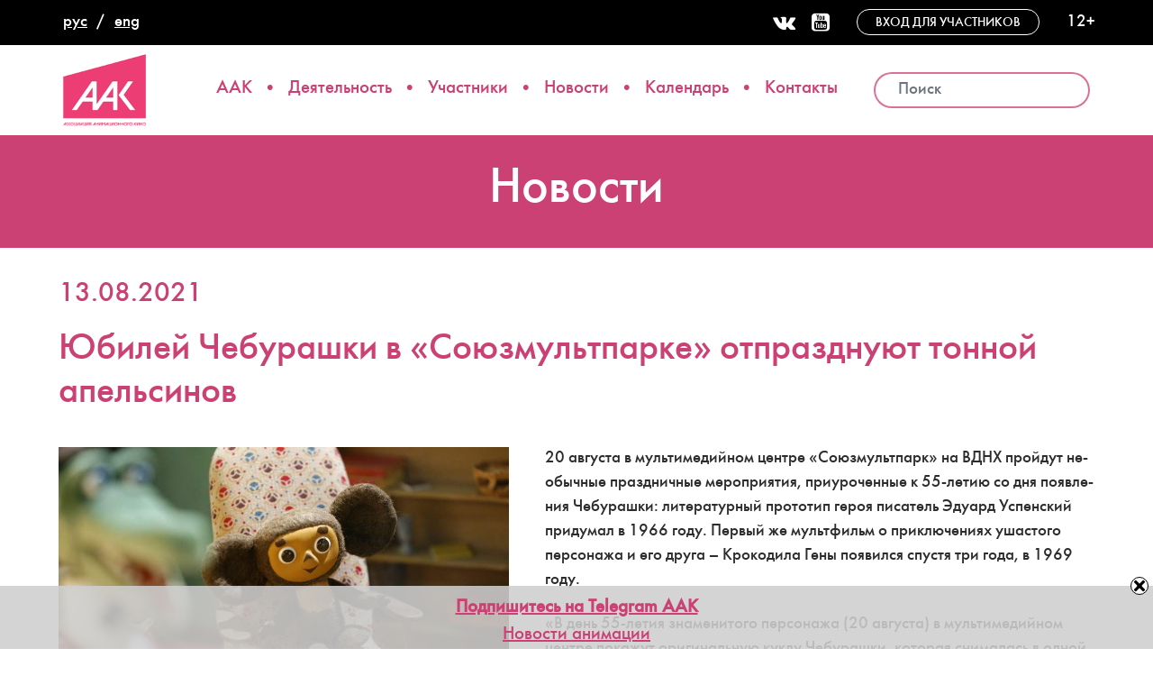

--- FILE ---
content_type: text/html; charset=UTF-8
request_url: https://aakr.ru/jubilej-cheburashki-v-sojuzmultparke-otprazdnujut-tonnoj-apelsinov/
body_size: 14606
content:
<!DOCTYPE html>
<html lang="ru-RU">
<head>
    <meta charset="UTF-8">
    <meta http-equiv="X-UA-Compatible" content="IE=edge">
    <meta name="viewport" content="width=device-width, initial-scale=1">
        <link rel="alternate" type="application/rdf+xml" title="RDF mapping" href="https://aakr.ru/feed/rdf/">
    <link rel="alternate" type="application/rss+xml" title="RSS" href="https://aakr.ru/feed/rss/">
    <link rel="alternate" type="application/rss+xml" title="Comments RSS" href="https://aakr.ru/comments/feed/">
    <link rel="shortcut icon" href="https://aakr.ru/wp-content/themes/aakr/i/logo_icon.png" type="image/png">
    <link rel="pingback" href="https://aakr.ru/xmlrpc.php" />

    
    <!--[if lt IE 9]>
    <script src="//html5shiv.googlecode.com/svn/trunk/html5.js"></script>
    <![endif]-->
    
    <title>Юбилей Чебурашки в «Союзмультпарке» отпразднуют тонной апельсинов &#8212; Ассоциация анимационного кино России</title>
<meta name='robots' content='max-image-preview:large, max-snippet:-1, max-video-preview:-1' />
	<style>img:is([sizes="auto" i], [sizes^="auto," i]) { contain-intrinsic-size: 3000px 1500px }</style>
	<link rel="canonical" href="https://aakr.ru/jubilej-cheburashki-v-sojuzmultparke-otprazdnujut-tonnoj-apelsinov/">
<meta name="description" content="20 августа в мультимедийном центре «Союзмультпарк» на ВДНХ пройдут необычные праздничные мероприятия, приуроченные к 55-летию со дня появления Чебурашки: литера">
<meta property="og:title" content="Юбилей Чебурашки в «Союзмультпарке» отпразднуют тонной апельсинов &#8212; Ассоциация анимационного кино России">
<meta property="og:type" content="article">
<meta property="og:image" content="https://aakr.ru/wp-content/uploads/2021/08/aa9e3523-3979-4a7a-8856-dedb31e12655.jpeg">
<meta property="og:image:width" content="900">
<meta property="og:image:height" content="506">
<meta property="og:image:alt" content="AA9E3523-3979-4A7A-8856-DEDB31E12655">
<meta property="og:description" content="20 августа в мультимедийном центре «Союзмультпарк» на ВДНХ пройдут необычные праздничные мероприятия, приуроченные к 55-летию со дня появления Чебурашки: литера">
<meta property="og:url" content="https://aakr.ru/jubilej-cheburashki-v-sojuzmultparke-otprazdnujut-tonnoj-apelsinov/">
<meta property="og:locale" content="ru_RU">
<meta property="og:site_name" content="Ассоциация анимационного кино России">
<meta property="article:published_time" content="2021-08-13T10:07:01+03:00">
<meta property="article:modified_time" content="2021-08-16T11:23:35+03:00">
<meta property="og:updated_time" content="2021-08-16T11:23:35+03:00">
<meta property="article:section" content="Новости">
<meta name="twitter:card" content="summary_large_image">
<meta name="twitter:image" content="https://aakr.ru/wp-content/uploads/2021/08/aa9e3523-3979-4a7a-8856-dedb31e12655.jpeg">
<link rel='dns-prefetch' href='//fonts.googleapis.com' />
<link rel="alternate" type="application/rss+xml" title="Ассоциация анимационного кино России &raquo; Лента комментариев к &laquo;Юбилей Чебурашки в «Союзмультпарке» отпразднуют тонной апельсинов&raquo;" href="https://aakr.ru/jubilej-cheburashki-v-sojuzmultparke-otprazdnujut-tonnoj-apelsinov/feed/" />
<script type="text/javascript">
/* <![CDATA[ */
window._wpemojiSettings = {"baseUrl":"https:\/\/s.w.org\/images\/core\/emoji\/15.0.3\/72x72\/","ext":".png","svgUrl":"https:\/\/s.w.org\/images\/core\/emoji\/15.0.3\/svg\/","svgExt":".svg","source":{"concatemoji":"https:\/\/aakr.ru\/wp-includes\/js\/wp-emoji-release.min.js?ver=6.7.4"}};
/*! This file is auto-generated */
!function(i,n){var o,s,e;function c(e){try{var t={supportTests:e,timestamp:(new Date).valueOf()};sessionStorage.setItem(o,JSON.stringify(t))}catch(e){}}function p(e,t,n){e.clearRect(0,0,e.canvas.width,e.canvas.height),e.fillText(t,0,0);var t=new Uint32Array(e.getImageData(0,0,e.canvas.width,e.canvas.height).data),r=(e.clearRect(0,0,e.canvas.width,e.canvas.height),e.fillText(n,0,0),new Uint32Array(e.getImageData(0,0,e.canvas.width,e.canvas.height).data));return t.every(function(e,t){return e===r[t]})}function u(e,t,n){switch(t){case"flag":return n(e,"\ud83c\udff3\ufe0f\u200d\u26a7\ufe0f","\ud83c\udff3\ufe0f\u200b\u26a7\ufe0f")?!1:!n(e,"\ud83c\uddfa\ud83c\uddf3","\ud83c\uddfa\u200b\ud83c\uddf3")&&!n(e,"\ud83c\udff4\udb40\udc67\udb40\udc62\udb40\udc65\udb40\udc6e\udb40\udc67\udb40\udc7f","\ud83c\udff4\u200b\udb40\udc67\u200b\udb40\udc62\u200b\udb40\udc65\u200b\udb40\udc6e\u200b\udb40\udc67\u200b\udb40\udc7f");case"emoji":return!n(e,"\ud83d\udc26\u200d\u2b1b","\ud83d\udc26\u200b\u2b1b")}return!1}function f(e,t,n){var r="undefined"!=typeof WorkerGlobalScope&&self instanceof WorkerGlobalScope?new OffscreenCanvas(300,150):i.createElement("canvas"),a=r.getContext("2d",{willReadFrequently:!0}),o=(a.textBaseline="top",a.font="600 32px Arial",{});return e.forEach(function(e){o[e]=t(a,e,n)}),o}function t(e){var t=i.createElement("script");t.src=e,t.defer=!0,i.head.appendChild(t)}"undefined"!=typeof Promise&&(o="wpEmojiSettingsSupports",s=["flag","emoji"],n.supports={everything:!0,everythingExceptFlag:!0},e=new Promise(function(e){i.addEventListener("DOMContentLoaded",e,{once:!0})}),new Promise(function(t){var n=function(){try{var e=JSON.parse(sessionStorage.getItem(o));if("object"==typeof e&&"number"==typeof e.timestamp&&(new Date).valueOf()<e.timestamp+604800&&"object"==typeof e.supportTests)return e.supportTests}catch(e){}return null}();if(!n){if("undefined"!=typeof Worker&&"undefined"!=typeof OffscreenCanvas&&"undefined"!=typeof URL&&URL.createObjectURL&&"undefined"!=typeof Blob)try{var e="postMessage("+f.toString()+"("+[JSON.stringify(s),u.toString(),p.toString()].join(",")+"));",r=new Blob([e],{type:"text/javascript"}),a=new Worker(URL.createObjectURL(r),{name:"wpTestEmojiSupports"});return void(a.onmessage=function(e){c(n=e.data),a.terminate(),t(n)})}catch(e){}c(n=f(s,u,p))}t(n)}).then(function(e){for(var t in e)n.supports[t]=e[t],n.supports.everything=n.supports.everything&&n.supports[t],"flag"!==t&&(n.supports.everythingExceptFlag=n.supports.everythingExceptFlag&&n.supports[t]);n.supports.everythingExceptFlag=n.supports.everythingExceptFlag&&!n.supports.flag,n.DOMReady=!1,n.readyCallback=function(){n.DOMReady=!0}}).then(function(){return e}).then(function(){var e;n.supports.everything||(n.readyCallback(),(e=n.source||{}).concatemoji?t(e.concatemoji):e.wpemoji&&e.twemoji&&(t(e.twemoji),t(e.wpemoji)))}))}((window,document),window._wpemojiSettings);
/* ]]> */
</script>
<link rel='stylesheet' id='mec-select2-style-css' href='https://aakr.ru/wp-content/plugins/modern-events-calendar-lite/assets/packages/select2/select2.min.css?ver=7.16.0' type='text/css' media='all' />
<link rel='stylesheet' id='mec-font-icons-css' href='https://aakr.ru/wp-content/plugins/modern-events-calendar-lite/assets/css/iconfonts.css?ver=7.16.0' type='text/css' media='all' />
<link rel='stylesheet' id='mec-frontend-style-css' href='https://aakr.ru/wp-content/plugins/modern-events-calendar-lite/assets/css/frontend.min.css?ver=7.16.0' type='text/css' media='all' />
<link rel='stylesheet' id='mec-tooltip-style-css' href='https://aakr.ru/wp-content/plugins/modern-events-calendar-lite/assets/packages/tooltip/tooltip.css?ver=7.16.0' type='text/css' media='all' />
<link rel='stylesheet' id='mec-tooltip-shadow-style-css' href='https://aakr.ru/wp-content/plugins/modern-events-calendar-lite/assets/packages/tooltip/tooltipster-sideTip-shadow.min.css?ver=7.16.0' type='text/css' media='all' />
<link rel='stylesheet' id='featherlight-css' href='https://aakr.ru/wp-content/plugins/modern-events-calendar-lite/assets/packages/featherlight/featherlight.css?ver=7.16.0' type='text/css' media='all' />
<link rel='stylesheet' id='mec-google-fonts-css' href='//fonts.googleapis.com/css?family=Montserrat%3A400%2C700%7CRoboto%3A100%2C300%2C400%2C700&#038;ver=7.16.0' type='text/css' media='all' />
<link rel='stylesheet' id='mec-lity-style-css' href='https://aakr.ru/wp-content/plugins/modern-events-calendar-lite/assets/packages/lity/lity.min.css?ver=7.16.0' type='text/css' media='all' />
<link rel='stylesheet' id='mec-general-calendar-style-css' href='https://aakr.ru/wp-content/plugins/modern-events-calendar-lite/assets/css/mec-general-calendar.css?ver=7.16.0' type='text/css' media='all' />
<style id='wp-emoji-styles-inline-css' type='text/css'>

	img.wp-smiley, img.emoji {
		display: inline !important;
		border: none !important;
		box-shadow: none !important;
		height: 1em !important;
		width: 1em !important;
		margin: 0 0.07em !important;
		vertical-align: -0.1em !important;
		background: none !important;
		padding: 0 !important;
	}
</style>
<link rel='stylesheet' id='wp-block-library-css' href='https://aakr.ru/wp-includes/css/dist/block-library/style.min.css?ver=6.7.4' type='text/css' media='all' />
<style id='classic-theme-styles-inline-css' type='text/css'>
/*! This file is auto-generated */
.wp-block-button__link{color:#fff;background-color:#32373c;border-radius:9999px;box-shadow:none;text-decoration:none;padding:calc(.667em + 2px) calc(1.333em + 2px);font-size:1.125em}.wp-block-file__button{background:#32373c;color:#fff;text-decoration:none}
</style>
<style id='global-styles-inline-css' type='text/css'>
:root{--wp--preset--aspect-ratio--square: 1;--wp--preset--aspect-ratio--4-3: 4/3;--wp--preset--aspect-ratio--3-4: 3/4;--wp--preset--aspect-ratio--3-2: 3/2;--wp--preset--aspect-ratio--2-3: 2/3;--wp--preset--aspect-ratio--16-9: 16/9;--wp--preset--aspect-ratio--9-16: 9/16;--wp--preset--color--black: #000000;--wp--preset--color--cyan-bluish-gray: #abb8c3;--wp--preset--color--white: #ffffff;--wp--preset--color--pale-pink: #f78da7;--wp--preset--color--vivid-red: #cf2e2e;--wp--preset--color--luminous-vivid-orange: #ff6900;--wp--preset--color--luminous-vivid-amber: #fcb900;--wp--preset--color--light-green-cyan: #7bdcb5;--wp--preset--color--vivid-green-cyan: #00d084;--wp--preset--color--pale-cyan-blue: #8ed1fc;--wp--preset--color--vivid-cyan-blue: #0693e3;--wp--preset--color--vivid-purple: #9b51e0;--wp--preset--gradient--vivid-cyan-blue-to-vivid-purple: linear-gradient(135deg,rgba(6,147,227,1) 0%,rgb(155,81,224) 100%);--wp--preset--gradient--light-green-cyan-to-vivid-green-cyan: linear-gradient(135deg,rgb(122,220,180) 0%,rgb(0,208,130) 100%);--wp--preset--gradient--luminous-vivid-amber-to-luminous-vivid-orange: linear-gradient(135deg,rgba(252,185,0,1) 0%,rgba(255,105,0,1) 100%);--wp--preset--gradient--luminous-vivid-orange-to-vivid-red: linear-gradient(135deg,rgba(255,105,0,1) 0%,rgb(207,46,46) 100%);--wp--preset--gradient--very-light-gray-to-cyan-bluish-gray: linear-gradient(135deg,rgb(238,238,238) 0%,rgb(169,184,195) 100%);--wp--preset--gradient--cool-to-warm-spectrum: linear-gradient(135deg,rgb(74,234,220) 0%,rgb(151,120,209) 20%,rgb(207,42,186) 40%,rgb(238,44,130) 60%,rgb(251,105,98) 80%,rgb(254,248,76) 100%);--wp--preset--gradient--blush-light-purple: linear-gradient(135deg,rgb(255,206,236) 0%,rgb(152,150,240) 100%);--wp--preset--gradient--blush-bordeaux: linear-gradient(135deg,rgb(254,205,165) 0%,rgb(254,45,45) 50%,rgb(107,0,62) 100%);--wp--preset--gradient--luminous-dusk: linear-gradient(135deg,rgb(255,203,112) 0%,rgb(199,81,192) 50%,rgb(65,88,208) 100%);--wp--preset--gradient--pale-ocean: linear-gradient(135deg,rgb(255,245,203) 0%,rgb(182,227,212) 50%,rgb(51,167,181) 100%);--wp--preset--gradient--electric-grass: linear-gradient(135deg,rgb(202,248,128) 0%,rgb(113,206,126) 100%);--wp--preset--gradient--midnight: linear-gradient(135deg,rgb(2,3,129) 0%,rgb(40,116,252) 100%);--wp--preset--font-size--small: 13px;--wp--preset--font-size--medium: 20px;--wp--preset--font-size--large: 36px;--wp--preset--font-size--x-large: 42px;--wp--preset--spacing--20: 0.44rem;--wp--preset--spacing--30: 0.67rem;--wp--preset--spacing--40: 1rem;--wp--preset--spacing--50: 1.5rem;--wp--preset--spacing--60: 2.25rem;--wp--preset--spacing--70: 3.38rem;--wp--preset--spacing--80: 5.06rem;--wp--preset--shadow--natural: 6px 6px 9px rgba(0, 0, 0, 0.2);--wp--preset--shadow--deep: 12px 12px 50px rgba(0, 0, 0, 0.4);--wp--preset--shadow--sharp: 6px 6px 0px rgba(0, 0, 0, 0.2);--wp--preset--shadow--outlined: 6px 6px 0px -3px rgba(255, 255, 255, 1), 6px 6px rgba(0, 0, 0, 1);--wp--preset--shadow--crisp: 6px 6px 0px rgba(0, 0, 0, 1);}:where(.is-layout-flex){gap: 0.5em;}:where(.is-layout-grid){gap: 0.5em;}body .is-layout-flex{display: flex;}.is-layout-flex{flex-wrap: wrap;align-items: center;}.is-layout-flex > :is(*, div){margin: 0;}body .is-layout-grid{display: grid;}.is-layout-grid > :is(*, div){margin: 0;}:where(.wp-block-columns.is-layout-flex){gap: 2em;}:where(.wp-block-columns.is-layout-grid){gap: 2em;}:where(.wp-block-post-template.is-layout-flex){gap: 1.25em;}:where(.wp-block-post-template.is-layout-grid){gap: 1.25em;}.has-black-color{color: var(--wp--preset--color--black) !important;}.has-cyan-bluish-gray-color{color: var(--wp--preset--color--cyan-bluish-gray) !important;}.has-white-color{color: var(--wp--preset--color--white) !important;}.has-pale-pink-color{color: var(--wp--preset--color--pale-pink) !important;}.has-vivid-red-color{color: var(--wp--preset--color--vivid-red) !important;}.has-luminous-vivid-orange-color{color: var(--wp--preset--color--luminous-vivid-orange) !important;}.has-luminous-vivid-amber-color{color: var(--wp--preset--color--luminous-vivid-amber) !important;}.has-light-green-cyan-color{color: var(--wp--preset--color--light-green-cyan) !important;}.has-vivid-green-cyan-color{color: var(--wp--preset--color--vivid-green-cyan) !important;}.has-pale-cyan-blue-color{color: var(--wp--preset--color--pale-cyan-blue) !important;}.has-vivid-cyan-blue-color{color: var(--wp--preset--color--vivid-cyan-blue) !important;}.has-vivid-purple-color{color: var(--wp--preset--color--vivid-purple) !important;}.has-black-background-color{background-color: var(--wp--preset--color--black) !important;}.has-cyan-bluish-gray-background-color{background-color: var(--wp--preset--color--cyan-bluish-gray) !important;}.has-white-background-color{background-color: var(--wp--preset--color--white) !important;}.has-pale-pink-background-color{background-color: var(--wp--preset--color--pale-pink) !important;}.has-vivid-red-background-color{background-color: var(--wp--preset--color--vivid-red) !important;}.has-luminous-vivid-orange-background-color{background-color: var(--wp--preset--color--luminous-vivid-orange) !important;}.has-luminous-vivid-amber-background-color{background-color: var(--wp--preset--color--luminous-vivid-amber) !important;}.has-light-green-cyan-background-color{background-color: var(--wp--preset--color--light-green-cyan) !important;}.has-vivid-green-cyan-background-color{background-color: var(--wp--preset--color--vivid-green-cyan) !important;}.has-pale-cyan-blue-background-color{background-color: var(--wp--preset--color--pale-cyan-blue) !important;}.has-vivid-cyan-blue-background-color{background-color: var(--wp--preset--color--vivid-cyan-blue) !important;}.has-vivid-purple-background-color{background-color: var(--wp--preset--color--vivid-purple) !important;}.has-black-border-color{border-color: var(--wp--preset--color--black) !important;}.has-cyan-bluish-gray-border-color{border-color: var(--wp--preset--color--cyan-bluish-gray) !important;}.has-white-border-color{border-color: var(--wp--preset--color--white) !important;}.has-pale-pink-border-color{border-color: var(--wp--preset--color--pale-pink) !important;}.has-vivid-red-border-color{border-color: var(--wp--preset--color--vivid-red) !important;}.has-luminous-vivid-orange-border-color{border-color: var(--wp--preset--color--luminous-vivid-orange) !important;}.has-luminous-vivid-amber-border-color{border-color: var(--wp--preset--color--luminous-vivid-amber) !important;}.has-light-green-cyan-border-color{border-color: var(--wp--preset--color--light-green-cyan) !important;}.has-vivid-green-cyan-border-color{border-color: var(--wp--preset--color--vivid-green-cyan) !important;}.has-pale-cyan-blue-border-color{border-color: var(--wp--preset--color--pale-cyan-blue) !important;}.has-vivid-cyan-blue-border-color{border-color: var(--wp--preset--color--vivid-cyan-blue) !important;}.has-vivid-purple-border-color{border-color: var(--wp--preset--color--vivid-purple) !important;}.has-vivid-cyan-blue-to-vivid-purple-gradient-background{background: var(--wp--preset--gradient--vivid-cyan-blue-to-vivid-purple) !important;}.has-light-green-cyan-to-vivid-green-cyan-gradient-background{background: var(--wp--preset--gradient--light-green-cyan-to-vivid-green-cyan) !important;}.has-luminous-vivid-amber-to-luminous-vivid-orange-gradient-background{background: var(--wp--preset--gradient--luminous-vivid-amber-to-luminous-vivid-orange) !important;}.has-luminous-vivid-orange-to-vivid-red-gradient-background{background: var(--wp--preset--gradient--luminous-vivid-orange-to-vivid-red) !important;}.has-very-light-gray-to-cyan-bluish-gray-gradient-background{background: var(--wp--preset--gradient--very-light-gray-to-cyan-bluish-gray) !important;}.has-cool-to-warm-spectrum-gradient-background{background: var(--wp--preset--gradient--cool-to-warm-spectrum) !important;}.has-blush-light-purple-gradient-background{background: var(--wp--preset--gradient--blush-light-purple) !important;}.has-blush-bordeaux-gradient-background{background: var(--wp--preset--gradient--blush-bordeaux) !important;}.has-luminous-dusk-gradient-background{background: var(--wp--preset--gradient--luminous-dusk) !important;}.has-pale-ocean-gradient-background{background: var(--wp--preset--gradient--pale-ocean) !important;}.has-electric-grass-gradient-background{background: var(--wp--preset--gradient--electric-grass) !important;}.has-midnight-gradient-background{background: var(--wp--preset--gradient--midnight) !important;}.has-small-font-size{font-size: var(--wp--preset--font-size--small) !important;}.has-medium-font-size{font-size: var(--wp--preset--font-size--medium) !important;}.has-large-font-size{font-size: var(--wp--preset--font-size--large) !important;}.has-x-large-font-size{font-size: var(--wp--preset--font-size--x-large) !important;}
:where(.wp-block-post-template.is-layout-flex){gap: 1.25em;}:where(.wp-block-post-template.is-layout-grid){gap: 1.25em;}
:where(.wp-block-columns.is-layout-flex){gap: 2em;}:where(.wp-block-columns.is-layout-grid){gap: 2em;}
:root :where(.wp-block-pullquote){font-size: 1.5em;line-height: 1.6;}
</style>
<link rel='stylesheet' id='contact-form-7-css' href='https://aakr.ru/wp-content/plugins/contact-form-7/includes/css/styles.css?ver=6.1.4' type='text/css' media='all' />
<link rel='stylesheet' id='swnza_css-css' href='https://aakr.ru/wp-content/plugins/sitewide-notice-wp/css/swnza.css?ver=6.7.4' type='text/css' media='all' />
<link rel='stylesheet' id='owl.carousel.css-css' href='https://aakr.ru/wp-content/plugins/slider-bws/css/owl.carousel.css?ver=2.3.4' type='text/css' media='all' />
<link rel='stylesheet' id='owl.theme.default.css-css' href='https://aakr.ru/wp-content/plugins/slider-bws/css/owl.theme.default.css?ver=2.3.4' type='text/css' media='all' />
<link rel='stylesheet' id='dashicons-css' href='https://aakr.ru/wp-includes/css/dashicons.min.css?ver=6.7.4' type='text/css' media='all' />
<link rel='stylesheet' id='sldr_stylesheet-css' href='https://aakr.ru/wp-content/plugins/slider-bws/css/frontend_style.css?ver=1.1.2' type='text/css' media='all' />
<link rel='stylesheet' id='video_popup_main_style-css' href='https://aakr.ru/wp-content/plugins/video-popup/assets/css/videoPopup.css?ver=2.0.3' type='text/css' media='all' />
<link rel='stylesheet' id='bs-css' href='https://aakr.ru/wp-content/themes/aakr/css/bootstrap.min.css?ver=6.7.4' type='text/css' media='all' />
<link rel='stylesheet' id='owl-css' href='https://aakr.ru/wp-content/themes/aakr/css/owl/owl.carousel.min.css?ver=6.7.4' type='text/css' media='all' />
<link rel='stylesheet' id='slick-css' href='https://aakr.ru/wp-content/themes/aakr/slick/slick.css?ver=6.7.4' type='text/css' media='all' />
<link rel='stylesheet' id='slick-theme-css' href='https://aakr.ru/wp-content/themes/aakr/slick/slick-theme.css?ver=6.7.4' type='text/css' media='all' />
<link rel='stylesheet' id='fontawesome-css' href='https://aakr.ru/wp-content/themes/aakr/css/font-awesome.min.css?ver=1.0' type='text/css' media='all' />
<link rel='stylesheet' id='main-css' href='https://aakr.ru/wp-content/themes/aakr/style.css?ver=6.7.4' type='text/css' media='all' />
<script type="text/javascript" src="https://aakr.ru/wp-includes/js/jquery/jquery.min.js?ver=3.7.1" id="jquery-core-js"></script>
<script type="text/javascript" src="https://aakr.ru/wp-includes/js/jquery/jquery-migrate.min.js?ver=3.4.1" id="jquery-migrate-js"></script>
<script type="text/javascript" id="video_popup_main_modal-js-extra">
/* <![CDATA[ */
var theVideoPopupGeneralOptions = {"wrap_close":"false","no_cookie":"false","debug":"0"};
/* ]]> */
</script>
<script type="text/javascript" src="https://aakr.ru/wp-content/plugins/video-popup/assets/js/videoPopup.js?ver=2.0.3" id="video_popup_main_modal-js"></script>
<link rel="https://api.w.org/" href="https://aakr.ru/wp-json/" /><link rel="alternate" title="JSON" type="application/json" href="https://aakr.ru/wp-json/wp/v2/posts/13712" /><link rel="EditURI" type="application/rsd+xml" title="RSD" href="https://aakr.ru/xmlrpc.php?rsd" />
<link rel='shortlink' href='https://aakr.ru/?p=13712' />
<link rel="alternate" title="oEmbed (JSON)" type="application/json+oembed" href="https://aakr.ru/wp-json/oembed/1.0/embed?url=https%3A%2F%2Faakr.ru%2Fjubilej-cheburashki-v-sojuzmultparke-otprazdnujut-tonnoj-apelsinov%2F&#038;lang=ru" />
<link rel="alternate" title="oEmbed (XML)" type="text/xml+oembed" href="https://aakr.ru/wp-json/oembed/1.0/embed?url=https%3A%2F%2Faakr.ru%2Fjubilej-cheburashki-v-sojuzmultparke-otprazdnujut-tonnoj-apelsinov%2F&#038;format=xml&#038;lang=ru" />
<script type="text/javascript">
(function(url){
	if(/(?:Chrome\/26\.0\.1410\.63 Safari\/537\.31|WordfenceTestMonBot)/.test(navigator.userAgent)){ return; }
	var addEvent = function(evt, handler) {
		if (window.addEventListener) {
			document.addEventListener(evt, handler, false);
		} else if (window.attachEvent) {
			document.attachEvent('on' + evt, handler);
		}
	};
	var removeEvent = function(evt, handler) {
		if (window.removeEventListener) {
			document.removeEventListener(evt, handler, false);
		} else if (window.detachEvent) {
			document.detachEvent('on' + evt, handler);
		}
	};
	var evts = 'contextmenu dblclick drag dragend dragenter dragleave dragover dragstart drop keydown keypress keyup mousedown mousemove mouseout mouseover mouseup mousewheel scroll'.split(' ');
	var logHuman = function() {
		if (window.wfLogHumanRan) { return; }
		window.wfLogHumanRan = true;
		var wfscr = document.createElement('script');
		wfscr.type = 'text/javascript';
		wfscr.async = true;
		wfscr.src = url + '&r=' + Math.random();
		(document.getElementsByTagName('head')[0]||document.getElementsByTagName('body')[0]).appendChild(wfscr);
		for (var i = 0; i < evts.length; i++) {
			removeEvent(evts[i], logHuman);
		}
	};
	for (var i = 0; i < evts.length; i++) {
		addEvent(evts[i], logHuman);
	}
})('//aakr.ru/?wordfence_lh=1&hid=825D2E62927F06204E9FA5F02276E617');
</script><style>:root,::before,::after{--mec-color-skin: #cb4173;--mec-color-skin-rgba-1: rgba(203,65,115,.25);--mec-color-skin-rgba-2: rgba(203,65,115,.5);--mec-color-skin-rgba-3: rgba(203,65,115,.75);--mec-color-skin-rgba-4: rgba(203,65,115,.11);--mec-container-normal-width: 1196px;--mec-container-large-width: 1690px;--mec-fes-main-color: #40d9f1;--mec-fes-main-color-rgba-1: rgba(64, 217, 241, 0.12);--mec-fes-main-color-rgba-2: rgba(64, 217, 241, 0.23);--mec-fes-main-color-rgba-3: rgba(64, 217, 241, 0.03);--mec-fes-main-color-rgba-4: rgba(64, 217, 241, 0.3);--mec-fes-main-color-rgba-5: rgb(64 217 241 / 7%);--mec-fes-main-color-rgba-6: rgba(64, 217, 241, 0.2);--mec-fluent-main-color: #ade7ff;--mec-fluent-main-color-rgba-1: rgba(173, 231, 255, 0.3);--mec-fluent-main-color-rgba-2: rgba(173, 231, 255, 0.8);--mec-fluent-main-color-rgba-3: rgba(173, 231, 255, 0.1);--mec-fluent-main-color-rgba-4: rgba(173, 231, 255, 0.2);--mec-fluent-main-color-rgba-5: rgba(173, 231, 255, 0.7);--mec-fluent-main-color-rgba-6: rgba(173, 231, 255, 0.7);--mec-fluent-bold-color: #00acf8;--mec-fluent-bg-hover-color: #ebf9ff;--mec-fluent-bg-color: #f5f7f8;--mec-fluent-second-bg-color: #d6eef9;}</style><style>.mec-wrap.colorskin-custom#mec_skin_31916 .mec-calendar-events-side{
display:none}
#mec_skin_31919{
padding-top:0}
.calendar-grid{
display:grid;
grid-template-columns:430px auto;
gap:30px;
padding-top:30px;
}
.mec-wrap.colorskin-custom#mec_skin_31916{
padding-top:24px;
}

.mec-calendar .mec-calendar-events-side .mec-table-side-day {	
    font-size: 18px;
	padding:3px 5px 0;
}
.mec-month-divider {
text-align: center;
margin: 0;
}
.page article .mec-month-divider h5{
font-size:22px;
}
.mec-event-list-minimal .mec-event-title {
font-size: 15px;
}
.mec-event-list-minimal .mec-event-date span {
font-size: 20px;
}
.mec-event-article + .mec-month-divider{
margin-top:50px;
}
.mec-wrap .mec-labels-normal .mec-expired-normal-label {
    background-color: #eee;
    color:#333;
}
@media only screen and (max-width: 479px) {
.calendar-grid{
grid-template-columns:1fr;
gap:0;
}
.mec-event-list-minimal .mec-event-date:nth-child(2) {
 margin: 8px auto;
}
.page article h5 {
font-size: 1.2em;
}
}
@media only screen and (min-width: 961px) {
.mec-wrap.mec-sm959 .mec-calendar:not(.mec-event-calendar-classic):not(.mec-calendar-weekly) .mec-calendar-side {
width: 100%;
}
.mec-wrap.mec-sm959 .mec-calendar:not(.mec-event-calendar-classic):not(.mec-calendar-weekly) .mec-calendar-header {
position: relative;
width: 100%;
margin-top: 30px;
margin-bottom: 20px;
padding-top: 20px;
}
}
</style>    
    <!-- Yandex.Metrika counter -->
    <script type="text/javascript">
       (function(m,e,t,r,i,k,a){m[i]=m[i]||function(){(m[i].a=m[i].a||[]).push(arguments)};
       m[i].l=1*new Date();k=e.createElement(t),a=e.getElementsByTagName(t)[0],k.async=1,k.src=r,a.parentNode.insertBefore(k,a)})
       (window, document, "script", "https://mc.yandex.ru/metrika/tag.js", "ym");

       ym(52759117, "init", {
            clickmap:true,
            trackLinks:true,
            accurateTrackBounce:true,
            webvisor:true
       });
    </script>
    <noscript><div><img src="https://mc.yandex.ru/watch/52759117" style="position:absolute; left:-9999px;" alt="" /></div></noscript>
    <!-- /Yandex.Metrika counter -->

</head>
<body class="post-template-default single single-post postid-13712 single-format-standard gllr_clean-wp-template mec-theme-aakr">
    <div class="subheader container-fluid">
        <div class="row">
            <div class="col-md-1 langswitcher h100">
                <ul>	<li class="lang-item lang-item-2 lang-item-ru current-lang lang-item-first"><a lang="ru-RU" hreflang="ru-RU" href="https://aakr.ru/jubilej-cheburashki-v-sojuzmultparke-otprazdnujut-tonnoj-apelsinov/" aria-current="true">рус</a></li>
	<li class="lang-item lang-item-5 lang-item-en no-translation"><a lang="en-US" hreflang="en-US" href="https://aakr.ru/en/home-page/">eng</a></li>
</ul>
            </div>
            <div class="col-md-11 h100 suptop">
                <div class="socialmedia soc_desktop">
                    <a href="https://vk.com/af_assosiation"><i class="fa fa-vk fa-2x"></i></a>
                    <a href="https://www.youtube.com/user/aakrchannel/"><i class="fa fa-youtube-square fa-2x"></i></a>
                </div>
                <div class="entrance">
                    <a href="/wp-admin/" target="_blank">
                        Вход для участников                    </a>
                </div>
                <p>12+</p>
            </div>
        </div>
    </div>

    <header>
        <div class="container">
            <div class="row topline">
                <div class="logo-cell">
                    <a href="/" class="logo"></a>
                </div>
                <div class="navi">
                    <nav class="navbar navbar-default desktop_navi">
                        <div class="navbar-header">
                            <button type="button" class="navbar-toggle collapsed" data-toggle="collapse" data-target="#topnav" aria-expanded="false">
                                <span class="sr-only">Меню</span>
                                <span class="icon-bar"></span>
                                <span class="icon-bar"></span>
                                <span class="icon-bar"></span>
                            </button>
                        </div>

                        <div class="collapse navbar-collapse" id="topnav">
                            <ul id="top-nav-ul" class="nav navbar-nav top-menu"><li id="menu-item-138" class="menu-item menu-item-type-post_type menu-item-object-page menu-item-138"><a href="https://aakr.ru/about/">ААК</a></li>
<li id="menu-item-22855" class="menu-item menu-item-type-post_type menu-item-object-page menu-item-22855"><a href="https://aakr.ru/activities/">Деятельность</a></li>
<li id="menu-item-13532" class="menu-item menu-item-type-taxonomy menu-item-object-category menu-item-13532"><a href="https://aakr.ru/category/studios/">Участники</a></li>
<li id="menu-item-13" class="menu-item menu-item-type-taxonomy menu-item-object-category current-post-ancestor current-menu-parent current-post-parent menu-item-13"><a href="https://aakr.ru/category/news/">Новости</a></li>
<li id="menu-item-32400" class="menu-item menu-item-type-post_type menu-item-object-page menu-item-32400"><a href="https://aakr.ru/calendar/">Календарь</a></li>
<li id="menu-item-22856" class="menu-item menu-item-type-post_type menu-item-object-page menu-item-22856"><a href="https://aakr.ru/contacts/">Контакты</a></li>
</ul>
                            <!-- Подменю "О компании" -->
                            <div id="about-submenu">
                                <ul id="about_subnavi" class="sub-menu"><li id="menu-item-383" class="menu-item menu-item-type-post_type menu-item-object-page menu-item-383"><a href="https://aakr.ru/about/">Об Ассоциации</a></li>
<li id="menu-item-14385" class="menu-item menu-item-type-post_type menu-item-object-page menu-item-14385"><a href="https://aakr.ru/about/history/">История</a></li>
<li id="menu-item-14384" class="menu-item menu-item-type-post_type menu-item-object-page menu-item-14384"><a href="https://aakr.ru/about/mission/">Миссия</a></li>
<li id="menu-item-32399" class="menu-item menu-item-type-post_type menu-item-object-page menu-item-32399"><a href="https://aakr.ru/management/">Руководство</a></li>
<li id="menu-item-15661" class="menu-item menu-item-type-custom menu-item-object-custom menu-item-15661"><a href="https://aakr.ru/wp-content/uploads/2025/12/reestr-57-na-osnovanii-protokola-68-p-ot-02.12.2025-1.pdf">Реестр участников</a></li>
<li id="menu-item-373" class="menu-item menu-item-type-post_type menu-item-object-page menu-item-373"><a href="https://aakr.ru/entry/">Вступление в Ассоциацию</a></li>
<li id="menu-item-2958" class="menu-item menu-item-type-post_type menu-item-object-page menu-item-2958"><a href="https://aakr.ru/presentations/">Ежегодные отчёты</a></li>
<li id="menu-item-21454" class="menu-item menu-item-type-post_type menu-item-object-page menu-item-21454"><a href="https://aakr.ru/about/press/">Пресса</a></li>
<li id="menu-item-24181" class="menu-item menu-item-type-post_type menu-item-object-page menu-item-24181"><a href="https://aakr.ru/partners/">Партнеры</a></li>
</ul>                            </div>

                            <!-- Подменю "Деятельность" -->
                            <div id="activity-submenu">
                                <ul id="activity_subnavi" class="sub-menu"><li id="menu-item-23275" class="menu-item menu-item-type-post_type menu-item-object-page menu-item-23275"><a href="https://aakr.ru/goverment/">Работа с государственными структурами</a></li>
<li id="menu-item-24341" class="menu-item menu-item-type-post_type menu-item-object-page menu-item-24341"><a href="https://aakr.ru/international-promotion/">Международное продвижение</a></li>
<li id="menu-item-23276" class="menu-item menu-item-type-post_type menu-item-object-page menu-item-23276"><a href="https://aakr.ru/about/projects/">Проекты</a></li>
<li id="menu-item-23277" class="menu-item menu-item-type-post_type menu-item-object-page menu-item-23277"><a href="https://aakr.ru/about/professional-standards/">Профессиональные стандарты</a></li>
<li id="menu-item-24342" class="menu-item menu-item-type-post_type menu-item-object-page menu-item-24342"><a href="https://aakr.ru/animatika-resulting-review/">Фестиваль «Аниматика»</a></li>
<li id="menu-item-37334" class="menu-item menu-item-type-post_type menu-item-object-page menu-item-37334"><a href="https://aakr.ru/multanima/">МультАнима</a></li>
<li id="menu-item-37322" class="menu-item menu-item-type-post_type menu-item-object-page menu-item-37322"><a href="https://aakr.ru/soglashenija-2/">Соглашения</a></li>
<li id="menu-item-38630" class="menu-item menu-item-type-post_type menu-item-object-page menu-item-38630"><a href="https://aakr.ru/activities/mediabank/">Медиабанк</a></li>
</ul>                            </div>

                            <!-- Подменю "Руководство" -->
                            <div id="direction-submenu">
                                                            </div>

                            
                        </div><!-- /.navbar-collapse -->
                    </nav>

                                            <div class="header-search header-search-desktop">
                            <form role="search" method="get" class="search-form form-inline" action="https://aakr.ru/">
	<div class="form-group">
		<label class="sr-only" for="search-field">Поиск</label>
		<input type="search" class="form-control input-sm" id="search-field" placeholder="Поиск" value="" name="s">
	</div>
	<button type="submit" class="btn btn-default btn-sm">Искать</button>
</form>                        </div>
                    
                </div><!-- /.navi -->
            </div>
        </div>
    </header>
<section>
	<div class="container-fluid page-content">
	<div class="row cat-title">
			<div class="col-md-12">
				<h2>Новости</h2>			</div>
		</div>
		<div class="row">
			<div class="col-md-12 col-md-offset-2">
									<article id="post-13712" class="post-13712 post type-post status-publish format-standard has-post-thumbnail hentry category-news"> 						<div class="meta meta_up">
								<p class="post-date">13.08.2021</p>
							</div>	
						<h1>Юбилей Чебурашки в «Союзмультпарке» отпразднуют тонной апельсинов</h1>									
						<div class="content-single">
						<div class="thumbnail"><img width="900" height="506" src="https://aakr.ru/wp-content/uploads/2021/08/aa9e3523-3979-4a7a-8856-dedb31e12655.jpeg" class="attachment-full size-full wp-post-image" alt="Aa9e3523 3979 4a7a 8856 dedb31e12655" decoding="async" fetchpriority="high" srcset="https://aakr.ru/wp-content/uploads/2021/08/aa9e3523-3979-4a7a-8856-dedb31e12655.jpeg 900w, https://aakr.ru/wp-content/uploads/2021/08/aa9e3523-3979-4a7a-8856-dedb31e12655-768x432.jpeg 768w, https://aakr.ru/wp-content/uploads/2021/08/aa9e3523-3979-4a7a-8856-dedb31e12655-250x141.jpeg 250w" sizes="(max-width: 900px) 100vw, 900px" /></div>
							
								<p>20 августа в мультимедийном центре «Союзмультпарк» на ВДНХ пройдут необычные праздничные мероприятия, приуроченные к 55-летию со дня появления Чебурашки: литературный прототип героя писатель Эдуард Успенский придумал в 1966 году. Первый же мультфильм о приключениях ушастого персонажа и его друга – Крокодила Гены появился спустя три года, в 1969 году.</p>
<p>«В день 55-летия знаменитого персонажа (20 августа) в мультимедийном центре покажут оригинальную куклу Чебурашки, которая снималась в одной из классических лент, а также презентуют одноименный парфюм», — приводит <a href="https://tass.ru/">ТАСС</a> сообщение пресс-службы.</p>
<p>Парфюм, названный в честь Чебурашки, выпустят к 55-летию со дня создания персонажа.</p>
<p>Кроме того, в компании добавили, что в юбилей героя в «Союзмультпарк» будет доставлена тонна апельсинов, в коробке с которыми, по истории, придуманной писателем Эдуардом Успенским, был найден Чебурашка.</p>
<p>В октябре 2020 года сообщалось, что в России <a href="https://iz.ru/1070910/2020-10-08/pro-cheburashku-snimut-polnometrazhnyi-film">снимут полнометражную семейную комедию «Чебурашка»</a>. Режиссером будущей ленты выступит создатель фантастического блокбастера «Последний богатырь» Дмитрий Дьяченко.</p>

						</div>
						<div class="meta meta_dwn">
							<div>Автор:  <a href="https://aakr.ru/author/pressservice/" title="Записи RAFA Press Service" rel="author">RAFA Press Service</a></div>
							<div>Категория: <a href="https://aakr.ru/category/news/" rel="category tag">Новости</a></div> 													
					</div>
					</article>
								 
				 
							</div>
			

		</div>
	</div>
</section>
	<footer>
		<div class="container">
			<div class="row subscribe">
				<div class="col-md-12">
					<h2>Подпишитесь на новости ассоциации</h2>
										
<div class="wpcf7 no-js" id="wpcf7-f9291-o1" lang="ru-RU" dir="ltr" data-wpcf7-id="9291">
<div class="screen-reader-response"><p role="status" aria-live="polite" aria-atomic="true"></p> <ul></ul></div>
<form action="/jubilej-cheburashki-v-sojuzmultparke-otprazdnujut-tonnoj-apelsinov/#wpcf7-f9291-o1" method="post" class="wpcf7-form init" aria-label="Контактная форма" novalidate="novalidate" data-status="init">
<fieldset class="hidden-fields-container"><input type="hidden" name="_wpcf7" value="9291" /><input type="hidden" name="_wpcf7_version" value="6.1.4" /><input type="hidden" name="_wpcf7_locale" value="ru_RU" /><input type="hidden" name="_wpcf7_unit_tag" value="wpcf7-f9291-o1" /><input type="hidden" name="_wpcf7_container_post" value="0" /><input type="hidden" name="_wpcf7_posted_data_hash" value="" />
</fieldset>
<div class="validate">
	<div>
		<p><span class="wpcf7-form-control-wrap" data-name="your-email"><input size="40" maxlength="400" class="wpcf7-form-control wpcf7-email wpcf7-validates-as-required wpcf7-text wpcf7-validates-as-email" aria-required="true" aria-invalid="false" placeholder="Email" value="" type="email" name="your-email" /></span>
		</p>
	</div>
	<div>
		<p><input class="wpcf7-form-control wpcf7-submit has-spinner" type="submit" value="Подписаться" />
		</p>
	</div>
</div><p style="display: none !important;" class="akismet-fields-container" data-prefix="_wpcf7_ak_"><label>&#916;<textarea name="_wpcf7_ak_hp_textarea" cols="45" rows="8" maxlength="100"></textarea></label><input type="hidden" id="ak_js_1" name="_wpcf7_ak_js" value="156"/><script>document.getElementById( "ak_js_1" ).setAttribute( "value", ( new Date() ).getTime() );</script></p><div class="wpcf7-response-output" aria-hidden="true"></div>
</form>
</div>
				</div>
			</div>
		
			<div class="row footline">
				<div class="col-md-12">
					<p>© Russian Animated Film Association. <a href="/about/#contacts">Контакты</a></p>
				</div>
			</div>
			
		<div class="row footline supafooter">
	<div class="col-md-12">
		<p class="small">
			Свидетельство о регистрации СМИ ЭЛ № ФС77-52647 выдано Федеральной службой по надзору в сфере связи, информационных технологий и массовых коммуникаций (Роскомнадзор) 25 января 2013 года.<br>
			Учредитель: Ассоциация анимационного кино.<br>
			Администратор сайта — Елизавета Махонина, 
			<a href="mailto:pr@aakr.ru" style="color:#ffffff;">
				pr@aakr.ru
			</a>
		</p>
	</div>
</div>
		</div>
	</footer>

            <!-- SiteWide Notice WP Cookies -->
            <script type="text/javascript">
                jQuery(document).ready(function($){
                    if( Cookies.get('swnza_hide_banner_cookie') != 1 ) {
                        $('.swnza_banner').show();
                    }

                    $('#swnza_close_button_link').click(function(){
                    Cookies.set('swnza_hide_banner_cookie', 1, { expires: 1, path: '/' }); //expire the cookie after 24 hours.
                    $('.swnza_banner').hide();
                    });
                });
            </script>

          

            <!-- SiteWide Notice WP Custom CSS -->
                <style type="text/css">
                    .swnza_banner{
                        position:fixed;
                        min-height:50px;
                        height:auto;
                        width:100%;
                        background:rgba(206,206,206,0.88);
                        padding-top:10px;
                        z-index:999;
                        display:block;
                    }  

                     
                        .swnza_banner{ bottom:0; }
                        .swnza_close_button { top:-10px;}
                       

                    .swnza_banner p {
                        color: rgba(0,0,0,1);
                        text-align:center;
                        z-index:1000;
                        font-size:20px;
                        display:block;
                        margin: 0;
                    }

                                        .swnza_close_button{
                        display:block;
                        position:absolute;
                        right:5px;
                        width:20px;
                        height:20px;
                        background:url("https://aakr.ru/wp-content/plugins/sitewide-notice-wp/images/close-button.svg") no-repeat center center;
                        background-color:white;
                        border-radius:100px;
                        border: 1px solid #000;
                    }

                    .swnza_close_button:hover{
                        cursor: pointer;
                    }

                
                    #swnza_banner_text{
                        margin-top:0;
                    }

                                </style>
                
                <div class="swnza_banner" id="swnza_banner_id" style="display:none;">
                <p id="swnza_banner_text"><a href="https://t.me/russiananimatedfilmsassosiation"><strong>Под­пи­шитесь на Telegram AAK</strong><br> Но­вос­ти ани­мации</a></p>
                <a id="swnza_close_button_link" class="swnza_close_button"></a>
                </div>
        <script type="application/ld+json" id="slim-seo-schema">{"@context":"https://schema.org","@graph":[{"@type":"WebSite","@id":"https://aakr.ru/#website","url":"https://aakr.ru/","name":"Ассоциация анимационного кино России","inLanguage":"ru-RU","potentialAction":{"@id":"https://aakr.ru/#searchaction"},"publisher":{"@id":"https://aakr.ru/#organization"}},{"@type":"SearchAction","@id":"https://aakr.ru/#searchaction","target":"https://aakr.ru/?s={search_term_string}","query-input":"required name=search_term_string"},{"@type":"BreadcrumbList","name":"Цепочки навигации","@id":"https://aakr.ru/jubilej-cheburashki-v-sojuzmultparke-otprazdnujut-tonnoj-apelsinov/#breadcrumblist","itemListElement":[{"@type":"ListItem","position":1,"name":"Главная","item":"https://aakr.ru/"},{"@type":"ListItem","position":2,"name":"Новости","item":"https://aakr.ru/category/news/"},{"@type":"ListItem","position":3,"name":"Юбилей Чебурашки в «Союзмультпарке» отпразднуют тонной апельсинов"}]},{"@type":"WebPage","@id":"https://aakr.ru/jubilej-cheburashki-v-sojuzmultparke-otprazdnujut-tonnoj-apelsinov/#webpage","url":"https://aakr.ru/jubilej-cheburashki-v-sojuzmultparke-otprazdnujut-tonnoj-apelsinov/","inLanguage":"ru-RU","name":"Юбилей Чебурашки в «Союзмультпарке» отпразднуют тонной апельсинов &#8212; Ассоциация анимационного кино России","description":"20 августа в мультимедийном центре «Союзмультпарк» на ВДНХ пройдут необычные праздничные мероприятия, приуроченные к 55-летию со дня появления Чебурашки: литера","datePublished":"2021-08-13T10:07:01+03:00","dateModified":"2021-08-16T11:23:35+03:00","isPartOf":{"@id":"https://aakr.ru/#website"},"breadcrumb":{"@id":"https://aakr.ru/jubilej-cheburashki-v-sojuzmultparke-otprazdnujut-tonnoj-apelsinov/#breadcrumblist"},"potentialAction":{"@id":"https://aakr.ru/jubilej-cheburashki-v-sojuzmultparke-otprazdnujut-tonnoj-apelsinov/#readaction"},"primaryImageOfPage":{"@id":"https://aakr.ru/jubilej-cheburashki-v-sojuzmultparke-otprazdnujut-tonnoj-apelsinov/#thumbnail"},"image":{"@id":"https://aakr.ru/jubilej-cheburashki-v-sojuzmultparke-otprazdnujut-tonnoj-apelsinov/#thumbnail"}},{"@type":"ReadAction","@id":"https://aakr.ru/jubilej-cheburashki-v-sojuzmultparke-otprazdnujut-tonnoj-apelsinov/#readaction","target":"https://aakr.ru/jubilej-cheburashki-v-sojuzmultparke-otprazdnujut-tonnoj-apelsinov/"},{"@type":"Organization","@id":"https://aakr.ru/#organization","url":"https://aakr.ru/","name":"Ассоциация анимационного кино России"},{"@type":"ImageObject","@id":"https://aakr.ru/jubilej-cheburashki-v-sojuzmultparke-otprazdnujut-tonnoj-apelsinov/#thumbnail","url":"https://aakr.ru/wp-content/uploads/2021/08/aa9e3523-3979-4a7a-8856-dedb31e12655.jpeg","contentUrl":"https://aakr.ru/wp-content/uploads/2021/08/aa9e3523-3979-4a7a-8856-dedb31e12655.jpeg","width":900,"height":506},{"@type":"Article","@id":"https://aakr.ru/jubilej-cheburashki-v-sojuzmultparke-otprazdnujut-tonnoj-apelsinov/#article","url":"https://aakr.ru/jubilej-cheburashki-v-sojuzmultparke-otprazdnujut-tonnoj-apelsinov/","headline":"Юбилей Чебурашки в «Союзмультпарке» отпразднуют тонной апельсинов","datePublished":"2021-08-13T10:07:01+03:00","dateModified":"2021-08-16T11:23:35+03:00","wordCount":4,"articleSection":["Новости"],"isPartOf":{"@id":"https://aakr.ru/jubilej-cheburashki-v-sojuzmultparke-otprazdnujut-tonnoj-apelsinov/#webpage"},"mainEntityOfPage":{"@id":"https://aakr.ru/jubilej-cheburashki-v-sojuzmultparke-otprazdnujut-tonnoj-apelsinov/#webpage"},"image":{"@id":"https://aakr.ru/jubilej-cheburashki-v-sojuzmultparke-otprazdnujut-tonnoj-apelsinov/#thumbnail"},"publisher":{"@id":"https://aakr.ru/#organization"},"author":{"@id":"https://aakr.ru/#/schema/person/78d79a1a812e3b47c7eb914702f70b4a"}},{"@type":"Person","@id":"https://aakr.ru/#/schema/person/78d79a1a812e3b47c7eb914702f70b4a","name":"RAFA Press Service","givenName":"RAFA","familyName":"Press Service","image":"https://secure.gravatar.com/avatar/ad848cbc73fad8ac56b84f0f5962e363?s=96&d=mm&r=g"}]}</script><link rel='stylesheet' id='gllr_stylesheet-css' href='https://aakr.ru/wp-content/plugins/gallery-plugin/css/frontend_style.css?ver=4.7.6' type='text/css' media='all' />
<link rel='stylesheet' id='gllr_fancybox_stylesheet-css' href='https://aakr.ru/wp-content/plugins/gallery-plugin/fancybox/jquery.fancybox.min.css?ver=4.7.6' type='text/css' media='all' />
<script type="text/javascript" src="https://aakr.ru/wp-includes/js/jquery/ui/core.min.js?ver=1.13.3" id="jquery-ui-core-js"></script>
<script type="text/javascript" src="https://aakr.ru/wp-includes/js/jquery/ui/datepicker.min.js?ver=1.13.3" id="jquery-ui-datepicker-js"></script>
<script type="text/javascript" id="jquery-ui-datepicker-js-after">
/* <![CDATA[ */
jQuery(function(jQuery){jQuery.datepicker.setDefaults({"closeText":"\u0417\u0430\u043a\u0440\u044b\u0442\u044c","currentText":"\u0421\u0435\u0433\u043e\u0434\u043d\u044f","monthNames":["\u042f\u043d\u0432\u0430\u0440\u044c","\u0424\u0435\u0432\u0440\u0430\u043b\u044c","\u041c\u0430\u0440\u0442","\u0410\u043f\u0440\u0435\u043b\u044c","\u041c\u0430\u0439","\u0418\u044e\u043d\u044c","\u0418\u044e\u043b\u044c","\u0410\u0432\u0433\u0443\u0441\u0442","\u0421\u0435\u043d\u0442\u044f\u0431\u0440\u044c","\u041e\u043a\u0442\u044f\u0431\u0440\u044c","\u041d\u043e\u044f\u0431\u0440\u044c","\u0414\u0435\u043a\u0430\u0431\u0440\u044c"],"monthNamesShort":["\u042f\u043d\u0432","\u0424\u0435\u0432","\u041c\u0430\u0440","\u0410\u043f\u0440","\u041c\u0430\u0439","\u0418\u044e\u043d","\u0418\u044e\u043b","\u0410\u0432\u0433","\u0421\u0435\u043d","\u041e\u043a\u0442","\u041d\u043e\u044f","\u0414\u0435\u043a"],"nextText":"\u0414\u0430\u043b\u0435\u0435","prevText":"\u041d\u0430\u0437\u0430\u0434","dayNames":["\u0412\u043e\u0441\u043a\u0440\u0435\u0441\u0435\u043d\u044c\u0435","\u041f\u043e\u043d\u0435\u0434\u0435\u043b\u044c\u043d\u0438\u043a","\u0412\u0442\u043e\u0440\u043d\u0438\u043a","\u0421\u0440\u0435\u0434\u0430","\u0427\u0435\u0442\u0432\u0435\u0440\u0433","\u041f\u044f\u0442\u043d\u0438\u0446\u0430","\u0421\u0443\u0431\u0431\u043e\u0442\u0430"],"dayNamesShort":["\u0412\u0441","\u041f\u043d","\u0412\u0442","\u0421\u0440","\u0427\u0442","\u041f\u0442","\u0421\u0431"],"dayNamesMin":["\u0412\u0441","\u041f\u043d","\u0412\u0442","\u0421\u0440","\u0427\u0442","\u041f\u0442","\u0421\u0431"],"dateFormat":"dd.mm.yy","firstDay":1,"isRTL":false});});
/* ]]> */
</script>
<script type="text/javascript" src="https://aakr.ru/wp-content/plugins/modern-events-calendar-lite/assets/js/jquery.typewatch.js?ver=7.16.0" id="mec-typekit-script-js"></script>
<script type="text/javascript" src="https://aakr.ru/wp-content/plugins/modern-events-calendar-lite/assets/packages/featherlight/featherlight.js?ver=7.16.0" id="featherlight-js"></script>
<script type="text/javascript" src="https://aakr.ru/wp-content/plugins/modern-events-calendar-lite/assets/packages/select2/select2.full.min.js?ver=7.16.0" id="mec-select2-script-js"></script>
<script type="text/javascript" src="https://aakr.ru/wp-content/plugins/modern-events-calendar-lite/assets/js/mec-general-calendar.js?ver=7.16.0" id="mec-general-calendar-script-js"></script>
<script type="text/javascript" src="https://aakr.ru/wp-content/plugins/modern-events-calendar-lite/assets/packages/tooltip/tooltip.js?ver=7.16.0" id="mec-tooltip-script-js"></script>
<script type="text/javascript" id="mec-frontend-script-js-extra">
/* <![CDATA[ */
var mecdata = {"day":"\u0434\u0435\u043d\u044c","days":"\u0434\u043d\u0438","hour":"\u0447\u0430\u0441","hours":"\u0447\u0430\u0441\u044b","minute":"\u043c\u0438\u043d\u0443\u0442\u0430","minutes":"\u043c\u0438\u043d\u0443\u0442\u044b","second":"\u0441\u0435\u043a\u0443\u043d\u0434\u0430","seconds":"\u0441\u0435\u043a\u0443\u043d\u0434\u044b","next":"\u0414\u0430\u043b\u0435\u0435","prev":"Prev","elementor_edit_mode":"no","recapcha_key":"","ajax_url":"https:\/\/aakr.ru\/wp-admin\/admin-ajax.php","fes_nonce":"b912d33843","fes_thankyou_page_time":"2000","fes_upload_nonce":"e8e46539a8","current_year":"2026","current_month":"01","datepicker_format":"dd.mm.yy&d.m.Y"};
var mecdata = {"day":"\u0434\u0435\u043d\u044c","days":"\u0434\u043d\u0438","hour":"\u0447\u0430\u0441","hours":"\u0447\u0430\u0441\u044b","minute":"\u043c\u0438\u043d\u0443\u0442\u0430","minutes":"\u043c\u0438\u043d\u0443\u0442\u044b","second":"\u0441\u0435\u043a\u0443\u043d\u0434\u0430","seconds":"\u0441\u0435\u043a\u0443\u043d\u0434\u044b","next":"\u0414\u0430\u043b\u0435\u0435","prev":"Prev","elementor_edit_mode":"no","recapcha_key":"","ajax_url":"https:\/\/aakr.ru\/wp-admin\/admin-ajax.php","fes_nonce":"b912d33843","fes_thankyou_page_time":"2000","fes_upload_nonce":"e8e46539a8","current_year":"2026","current_month":"01","datepicker_format":"dd.mm.yy&d.m.Y"};
/* ]]> */
</script>
<script type="text/javascript" src="https://aakr.ru/wp-content/plugins/modern-events-calendar-lite/assets/js/frontend.js?ver=7.16.0" id="mec-frontend-script-js"></script>
<script type="text/javascript" src="https://aakr.ru/wp-content/plugins/modern-events-calendar-lite/assets/js/events.js?ver=7.16.0" id="mec-events-script-js"></script>
<script type="text/javascript" src="https://aakr.ru/wp-content/plugins/modern-events-calendar-lite/assets/packages/lity/lity.min.js?ver=7.16.0" id="mec-lity-script-js"></script>
<script type="text/javascript" src="https://aakr.ru/wp-content/plugins/modern-events-calendar-lite/assets/packages/colorbrightness/colorbrightness.min.js?ver=7.16.0" id="mec-colorbrightness-script-js"></script>
<script type="text/javascript" src="https://aakr.ru/wp-content/plugins/modern-events-calendar-lite/assets/packages/owl-carousel/owl.carousel.min.js?ver=7.16.0" id="mec-owl-carousel-script-js"></script>
<script type="text/javascript" src="https://aakr.ru/wp-includes/js/dist/hooks.min.js?ver=4d63a3d491d11ffd8ac6" id="wp-hooks-js"></script>
<script type="text/javascript" src="https://aakr.ru/wp-includes/js/dist/i18n.min.js?ver=5e580eb46a90c2b997e6" id="wp-i18n-js"></script>
<script type="text/javascript" id="wp-i18n-js-after">
/* <![CDATA[ */
wp.i18n.setLocaleData( { 'text direction\u0004ltr': [ 'ltr' ] } );
/* ]]> */
</script>
<script type="text/javascript" src="https://aakr.ru/wp-content/plugins/contact-form-7/includes/swv/js/index.js?ver=6.1.4" id="swv-js"></script>
<script type="text/javascript" id="contact-form-7-js-translations">
/* <![CDATA[ */
( function( domain, translations ) {
	var localeData = translations.locale_data[ domain ] || translations.locale_data.messages;
	localeData[""].domain = domain;
	wp.i18n.setLocaleData( localeData, domain );
} )( "contact-form-7", {"translation-revision-date":"2025-09-30 08:46:06+0000","generator":"GlotPress\/4.0.1","domain":"messages","locale_data":{"messages":{"":{"domain":"messages","plural-forms":"nplurals=3; plural=(n % 10 == 1 && n % 100 != 11) ? 0 : ((n % 10 >= 2 && n % 10 <= 4 && (n % 100 < 12 || n % 100 > 14)) ? 1 : 2);","lang":"ru"},"This contact form is placed in the wrong place.":["\u042d\u0442\u0430 \u043a\u043e\u043d\u0442\u0430\u043a\u0442\u043d\u0430\u044f \u0444\u043e\u0440\u043c\u0430 \u0440\u0430\u0437\u043c\u0435\u0449\u0435\u043d\u0430 \u0432 \u043d\u0435\u043f\u0440\u0430\u0432\u0438\u043b\u044c\u043d\u043e\u043c \u043c\u0435\u0441\u0442\u0435."],"Error:":["\u041e\u0448\u0438\u0431\u043a\u0430:"]}},"comment":{"reference":"includes\/js\/index.js"}} );
/* ]]> */
</script>
<script type="text/javascript" id="contact-form-7-js-before">
/* <![CDATA[ */
var wpcf7 = {
    "api": {
        "root": "https:\/\/aakr.ru\/wp-json\/",
        "namespace": "contact-form-7\/v1"
    },
    "cached": 1
};
/* ]]> */
</script>
<script type="text/javascript" src="https://aakr.ru/wp-content/plugins/contact-form-7/includes/js/index.js?ver=6.1.4" id="contact-form-7-js"></script>
<script type="text/javascript" src="https://aakr.ru/wp-content/plugins/sitewide-notice-wp/js/jquery_cookie.js?ver=2.1.4" id="swnza_css-js"></script>
<script type="text/javascript" src="https://aakr.ru/wp-content/plugins/slider-bws/js/owl.carousel/owl.carousel.js?ver=2.3.4" id="owl.carousel.js-js"></script>
<script type="text/javascript" src="https://aakr.ru/wp-content/plugins/slider-bws/js/owl.carousel/owl.animate.js?ver=2.3.4" id="owl.animate.js-js"></script>
<script type="text/javascript" src="https://aakr.ru/wp-content/plugins/slider-bws/js/owl.carousel/owl.autoheight.js?ver=2.3.4" id="owl.autoheight.js-js"></script>
<script type="text/javascript" src="https://aakr.ru/wp-content/plugins/slider-bws/js/owl.carousel/owl.autoplay.js?ver=2.3.4" id="owl.autoplay.js-js"></script>
<script type="text/javascript" src="https://aakr.ru/wp-content/plugins/slider-bws/js/owl.carousel/owl.autorefresh.js?ver=2.3.4" id="owl.autorefresh.js-js"></script>
<script type="text/javascript" src="https://aakr.ru/wp-content/plugins/slider-bws/js/owl.carousel/owl.hash.js?ver=2.3.4" id="owl.hash.js-js"></script>
<script type="text/javascript" src="https://aakr.ru/wp-content/plugins/slider-bws/js/owl.carousel/owl.lazyload.js?ver=2.3.4" id="owl.lazyload.js-js"></script>
<script type="text/javascript" src="https://aakr.ru/wp-content/plugins/slider-bws/js/owl.carousel/owl.navigation.js?ver=2.3.4" id="owl.navigation.js-js"></script>
<script type="text/javascript" src="https://aakr.ru/wp-content/plugins/slider-bws/js/owl.carousel/owl.support.js?ver=2.3.4" id="owl.support.js-js"></script>
<script type="text/javascript" src="https://aakr.ru/wp-content/plugins/slider-bws/js/owl.carousel/owl.video.js?ver=2.3.4" id="owl.video.js-js"></script>
<script type="text/javascript" src="https://aakr.ru/wp-content/plugins/slider-bws/js/script.js?ver=1.1.2" id="sldr_front_script-js"></script>
<script type="text/javascript" id="pll_cookie_script-js-after">
/* <![CDATA[ */
(function() {
				var expirationDate = new Date();
				expirationDate.setTime( expirationDate.getTime() + 31536000 * 1000 );
				document.cookie = "pll_language=ru; expires=" + expirationDate.toUTCString() + "; path=/; secure; SameSite=Lax";
			}());
/* ]]> */
</script>
<script type="text/javascript" id="gllr_enable_lightbox_ios-js-after">
/* <![CDATA[ */
			( function( $ ){
				$( document ).ready( function() {
					$( '#fancybox-overlay' ).css( {
						'width' : $( document ).width()
					} );
				} );
			} )( jQuery );
			
/* ]]> */
</script>
<script defer type="text/javascript" src="https://aakr.ru/wp-content/plugins/akismet/_inc/akismet-frontend.js?ver=1762996007" id="akismet-frontend-js"></script>
<script type="text/javascript" src="https://aakr.ru/wp-content/themes/aakr/js/bootstrap.min.js?ver=6.7.4" id="bootstrap-js"></script>
<script type="text/javascript" src="https://aakr.ru/wp-content/themes/aakr/js/owl.carousel.min.js?ver=6.7.4" id="owl-js"></script>
<script type="text/javascript" src="https://aakr.ru/wp-content/themes/aakr/slick/slick.min.js?ver=6.7.4" id="slick-js"></script>
<script type="text/javascript" src="https://aakr.ru/wp-content/themes/aakr/js/main.js?ver=6.7.4" id="main-js"></script>
</body>
</html>